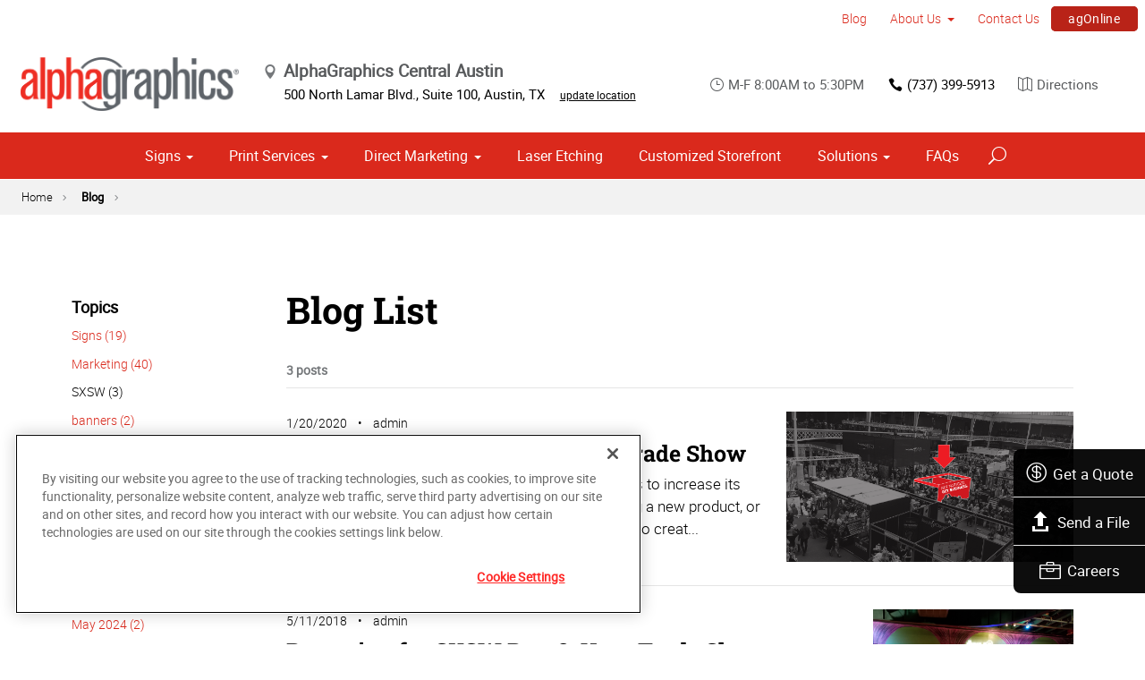

--- FILE ---
content_type: text/html; charset=utf-8
request_url: https://www.alphagraphics.com/us-texas-austin-us629/blog/sxsw
body_size: 15351
content:


<!DOCTYPE html>
<html id="htmlTag" xmlns="http://www.w3.org/1999/xhtml" lang="en-US">
<head id="Head1"><script src='https://ajax.googleapis.com/ajax/libs/jquery/3.6.0/jquery.min.js'></script>
    <!--Copyright Bridgeline Digital, Inc. An unpublished work created in 2009. All rights reserved. This software contains the confidential and trade secret information of Bridgeline Digital, Inc. ("Bridgeline").  Copying, distribution or disclosure without Bridgeline's express written permission is prohibited-->
    <title>Blog - SXSW | AlphaGraphics Central Austin</title>
<!-- OneTrust Cookies Consent Notice start for alphagraphics.com -->

<script src="https://cdn.cookielaw.org/scripttemplates/otSDKStub.js"  type="text/javascript" charset="UTF-8" data-domain-script="55eecc63-d843-4f46-8fb4-6eb5fef6bfdb" ></script>
<script type="text/javascript">
function OptanonWrapper() { }
</script>
<!-- OneTrust Cookies Consent Notice end for alphagraphics.com --><!-- Google Tag Manager -->

<script>(function(w,d,s,l,i){w[l]=w[l]||[];w[l].push({'gtm.start':

new Date().getTime(),event:'gtm.js'});var f=d.getElementsByTagName(s)[0],

j=d.createElement(s),dl=l!='dataLayer'?'&l='+l:'';j.async=true;j.src=

'https://www.googletagmanager.com/gtm.js?id='+i+dl;f.parentNode.insertBefore(j,f);

})(window,document,'script','dataLayer','GTM-KQPNQSG');</script>

<!-- End Google Tag Manager -->

<!-- Google tag (gtag.js) --> <script async src=https://www.googletagmanager.com/gtag/js?id=G-VSB25SLE25></script> <script> window.dataLayer = window.dataLayer || []; function gtag(){dataLayer.push(arguments);} gtag('js', new Date()); gtag('config', 'G-VSB25SLE25'); </script><meta name="description" content="Learn more about Blog List at alphagraphics.com/us-texas-austin-us629" />
<link media="ALL" rel="stylesheet" type="text/css" href="/Style%20Library/css/main.css?v=638938244080000000" />
<link media="ALL" rel="stylesheet" type="text/css" href="/Style%20Library/css/reviews.css?v=637606738270117179" />
<link href="https://www.alphagraphics.com/us-texas-austin-us629/blog/sxsw" rel="canonical" /><script type="text/javascript" src="/Script%20Library/front-end/frontEnd-min.js?v=638938244080000000"></script>
<script type="text/javascript" src="/Script%20Library/front-end/jquery-ui-1.9.2.custom.min.js?v=638126177949655419"></script>
<script type="text/javascript" src="/Script%20Library/Google%20Tag/us629-phone-conversion.js?v=638790447763385931"></script>
<script type="text/javascript">
//<![CDATA[
var publicSiteUrl='https://www.alphagraphics.com/us-texas-austin-us629/';
var editorContext='SiteEditor';
var basePageType='basepage';
var pageState='View';
var jSpinnerUrl='/iapps_images/spinner.gif';
var jRotatingCube='/iapps_images/loading-spinner.gif';
var jWebApiRoutePath='api';
var PageId='63b5be0e-77c6-49fd-80a0-152b2e5946f6';
var WorkflowId='';
var ReferrerTypeId='8';
var ReferrerUrl='blog/blog-list';

var appInsights = window.appInsights || function (config) { function r(config) { t[config] = function () { var i = arguments; t.queue.push(function () { t[config].apply(t, i) }) } } var t = { config: config }, u = document, e = window, o = "script", s = u.createElement(o), i, f; for (s.src = config.url || "//az416426.vo.msecnd.net/scripts/a/ai.0.js", u.getElementsByTagName(o)[0].parentNode.appendChild(s), t.cookie = u.cookie, t.queue = [], i = ["Event", "Exception", "Metric", "PageView", "Trace"]; i.length;) r("track" + i.pop()); return r("setAuthenticatedUserContext"), r("clearAuthenticatedUserContext"), config.disableExceptionTracking || (i = "onerror", r("_" + i), f = e[i], e[i] = function (config, r, u, e, o) { var s = f && f(config, r, u, e, o); return s !== !0 && t["_" + i](config, r, u, e, o), s }), t }({ instrumentationKey: '4de4fd8a-ed84-453c-9263-5c2495fbd091' }); window.appInsights = appInsights; appInsights.trackPageView();
var siteId = '23c62d04-c42b-4f47-98c2-dded2db79b98';var swgif = '/Tracking/WebPageEventLogger.axd';
//]]>
</script>
<meta charset="utf-8">
<link rel="dns-prefetch" href="https://www.googletagmanager.com/">
<link rel="preconnect" href="https://cdn.cookielaw.org">
<link rel="preconnect" href="https://www.googletagmanager.com">
<link rel="preconnect" href="https://ajax.googleapis.com">
<link href="https://www.googletagmanager.com/gtag/js?id=G-TF3WH78TS6" rel="preload" as="script">

<!-- Google Tag Manager adjust--> 
<script>
if(typeof window.parent.adminSiteUrl == 'undefined' && typeof adminSiteUrl == 'undefined')
{
(function (w, d, s, l, i) { w[l] = w[l] || []; w[l].push({ 'gtm.start': new Date().getTime(), event: 'gtm.js' }); var f = d.getElementsByTagName(s)[0], j = d.createElement(s), dl = l != 'dataLayer' ? '&l=' + l : ''; j.setAttributeNode(d.createAttribute('data-ot-ignore')); j.async = true;j.src = 'https://www.googletagmanager.com/gtm.js?id=' + i + dl; f.parentNode.insertBefore(j, f); })(window, document, 'script', 'dataLayer', 'GTM-PXNPKDJ'); 
}
</script>
<!-- End Google Tag Manager adjust -->

<!--head end tracking code location -->
<!-- Google tag (gtag.js) -->
<script>
if(typeof window.parent.adminSiteUrl == 'undefined' && typeof adminSiteUrl == 'undefined')
{
	var url = "https://www.googletagmanager.com/gtag/js?id=G-TF3WH78TS6";
	$.getScript( url, function( data,textStatus,jqxhr){});
	window.dataLayer = window.dataLayer || [];
	function gtag(){dataLayer.push(arguments);}
	gtag('js', new Date());
	gtag('config', 'G-TF3WH78TS6', {'dimension1':siteId});
}
</script><!-- Global site tag (gtag.js) - Google Analytics -->
<script async src=https://www.googletagmanager.com/gtag/js?id=UA-208532901-1></script>
<script>
  window.dataLayer = window.dataLayer || [];
  function gtag(){dataLayer.push(arguments);}
  gtag('js', new Date());
 
  gtag('config', 'UA-208532901-1');
</script><!-- Google Tag Manager -->
<script>(function(w,d,s,l,i){w[l]=w[l]||[];w[l].push({'gtm.start':
new Date().getTime(),event:'gtm.js'});var f=d.getElementsByTagName(s)[0],
j=d.createElement(s),dl=l!='dataLayer'?'&l='+l:'';j.async=true;j.src=
'https://www.googletagmanager.com/gtm.js?id='+i+dl;f.parentNode.insertBefore(j,f);
})(window,document,'script','dataLayer','GTM-PN59S3H8');</script>
<!-- End Google Tag Manager --><meta name="viewport" content="width=device-width, initial-scale=1" /><meta name="apple-mobile-web-app-capable" content="yes" /><meta name="apple-mobile-web-app-status-bar-style" content="black" /><meta name="apple-mobile-web-app-title" content="Web Starter Kit" /><meta name="msapplication-TileImage" content="Image Library/template-images/touch/ms-touch-icon-144x144-precomposed.png" /><meta name="msapplication-TileColor" content="#3372DF" /><script type='application/ld+json'>{"@context":"http://www.schema.org","@type":"WebPage","Name":"Blog - SXSW | AlphaGraphics Central Austin","Description":"Learn more about Blog List at alphagraphics.com/us-texas-austin-us629"}</script>
<meta content="Blog - SXSW | AlphaGraphics Central Austin" name="og:title" property="og:title" />
<meta content="https://www.alphagraphics.com/us-texas-austin-us629/blog/sxsw" name="og:url" property="og:url" />
<meta content="https://www.alphagraphics.comhttps://d6wz8uj70mtdq.cloudfront.net/8039ce09-e7da-47e1-bcec-df96b5e411f4/image+library/content-images/features/ex4a.png" name="og:image" property="og:image" />
<meta content="Website" name="og:type" property="og:type" />
<meta content="summary_large_image" name="twitter:card" />
<meta content="@agNorthAustin" name="twitter:site" />
<meta content="Blog - SXSW | AlphaGraphics Central Austin" name="twitter:title" />
<meta content="https://www.alphagraphics.comhttps://d6wz8uj70mtdq.cloudfront.net/8039ce09-e7da-47e1-bcec-df96b5e411f4/image+library/content-images/features/ex4a.png" name="twitter:image" /></head>
<body id="bodyTag">
    <!-- Google Tag Manager (noscript) -->
<noscript><iframe src="https://www.googletagmanager.com/ns.html?id=GTM-PXNPKDJ"
height="0" width="0" style="display:none;visibility:hidden"></iframe></noscript>
<!-- End Google Tag Manager (noscript) --><!--  Clickcease.com tracking-->

      <script type='text/javascript'>var script = document.createElement('script');

      script.async = true; script.type = 'text/javascript';

      var target = 'https://www.clickcease.com/monitor/stat.js';

      script.src = target;var elem = document.head;elem.appendChild(script);

      </script>

      <noscript>

      <a href='https://www.clickcease.com' rel='nofollow'><img src='https://monitor.clickcease.com/stats/stats.aspx' alt='ClickCease'/></a>

      </noscript>

      <!--  Clickcease.com tracking--><!-- Google Tag Manager (noscript) -->

<noscript><iframe src=https://www.googletagmanager.com/ns.html?id=GTM-KQPNQSG

height="0" width="0" style="display:none;visibility:hidden"></iframe></noscript>

<!-- End Google Tag Manager (noscript) --><!-- Google Tag Manager (noscript) -->
<noscript><iframe src="https://www.googletagmanager.com/ns.html?id=GTM-PN59S3H8"
height="0" width="0" style="display:none;visibility:hidden"></iframe></noscript>
<!-- End Google Tag Manager (noscript) -->
    
    <form method="post" action="/us-texas-austin-us629/blog/sxsw" id="form1">
<div class="aspNetHidden">
<input type="hidden" name="__EVENTTARGET" id="__EVENTTARGET" value="" />
<input type="hidden" name="__EVENTARGUMENT" id="__EVENTARGUMENT" value="" />

</div>

<script type="text/javascript">
//<![CDATA[
var theForm = document.forms['form1'];
function __doPostBack(eventTarget, eventArgument) {
    if (!theForm.onsubmit || (theForm.onsubmit() != false)) {
        theForm.__EVENTTARGET.value = eventTarget;
        theForm.__EVENTARGUMENT.value = eventArgument;
        theForm.submit();
    }
}
//]]>
</script>


<script src="https://ajax.aspnetcdn.com/ajax/4.6/1/WebForms.js" type="text/javascript"></script>
<script type="text/javascript">
//<![CDATA[
window.WebForm_PostBackOptions||document.write('<script type="text/javascript" src="/WebResource.axd?d=oCKj8IvNuIk7gy1HJUatdrxc44YP4nQWME8Wxdd6DGPnke3qspDXbthnORZlPAcXN7_u1xDrkIusxuRK-nyT4HeVlao1&amp;t=638901392248157332"><\/script>');//]]>
</script>



<script type="text/javascript">
//<![CDATA[
var jTemplateType='0';var loadedFromVersion='False';var uiCulture = 'en-US';//]]>
</script>

<script src="https://ajax.aspnetcdn.com/ajax/4.6/1/MicrosoftAjax.js" type="text/javascript"></script>
<script type="text/javascript">
//<![CDATA[
(window.Sys && Sys._Application && Sys.Observer)||document.write('<script type="text/javascript" src="/ScriptResource.axd?d=C0-jv8mCc3YH01nQBjS-_7iqxAhQwr1PAupAXWe9c-BPPGUzsXZR04BVmo0GfZ6DYf-qRgRxNRrIK4XxIcCtMtvwYi2DvMZh8gSrkeCsXgxJzW1HtAy8NZq70TAxcfFSjb7b6N-fcCXIWvVYDR11RiosX1o1&t=5c0e0825"><\/script>');//]]>
</script>

<script src="https://ajax.aspnetcdn.com/ajax/4.6/1/MicrosoftAjaxWebForms.js" type="text/javascript"></script>
<script type="text/javascript">
//<![CDATA[
(window.Sys && Sys.WebForms)||document.write('<script type="text/javascript" src="/ScriptResource.axd?d=CkWDPtA3hXBHN7AqG5hE3AqHF3VpqsYHc2CORuy9yY-68UdbUfqEq988tjrPIpe-j_OLXO-j30fU7S3eQMTXmXucYiW4XyTEgu6YEG0ouvBlwMiFFZrNJMo6VfqMY2-D_9TN8uAlpOAtlcy_A1FeI5E3pNtBAkyeM0UpNdqXkUDtx89Z0&t=5c0e0825"><\/script>');//]]>
</script>

        <script type="text/javascript">
//<![CDATA[
Sys.WebForms.PageRequestManager._initialize('scriptManager', 'form1', [], [], [], 90, '');
//]]>
</script>

        
        
        

<div class="pageWrap">
    

    <a name="backToTop" class="backToTop-anchor"></a>

<header id="ctl01_Header_ctl00_headerTag" class="headerMain headerMain--center">
    <div class="headerMain-util">
        <div class="headerMain-utilInner">
            <div class="headerMain-utilZone01">
            </div>

            <div class="headerMain-utilZone02">
            </div>
            <div class="headerMain-utilZone03">
                

<nav class="navUtil">
    <ul class="CLHierarchicalNav"><li class="first selected"><a href="https://www.alphagraphics.com/us-texas-austin-us629/blog">Blog</a></li><li class="hasChildren"><a href="https://www.alphagraphics.com/us-texas-austin-us629/about-us">About Us</a><ul><li class="first"><a href="https://www.alphagraphics.com/us-texas-austin-us629/about-us/our-work">Our Work</a></li><li class="last"><a href="https://www.alphagraphics.com/us-texas-austin-us629/about-us/our-reviews">Our Reviews</a></li></ul></li><li><a href="https://www.alphagraphics.com/us-texas-austin-us629/contact-us">Contact Us</a></li><li class="last btn"><a href="http://www.us629.alphagraphics.com">agOnline</a></li></ul>
</nav>
            </div>
        </div>
    </div>

    <div class="headerMain-main">
        <div class="headerMain-mainInner">
            
            
            
<div class="headerMain-mainZone01">
    <div class="logoMain">
        <a href="https://www.alphagraphics.com/us-texas-austin-us629">
            <img src="/Image Library/content-images/CenterSitelogo.webp" alt="AlphaGraphics Central Austin"></a>
    </div>

    <ul itemscope itemtype="http://schema.org/LocalBusiness" class="locBlurb">
        <li itemprop="name" class="toggleLink">AlphaGraphics Central Austin <span class="icon-toggle" aria-hidden="true"></span></li>
        
        <li itemprop="address" itemscope itemtype="http://schema.org/PostalAddress" class="toggleLinkTarget is-hidden">
            <span itemprop="streetAddress">500 North Lamar Blvd.</span>,
            
            <span itemprop="streetAddress">Suite 100</span>,
            
        <span itemprop="addressLocality">Austin</span>,
        <span itemprop="addressRegion">TX</span>
            <a class="locBlurb-edit" href="/us/locations">update location</a>
            
        </li>
    </ul>

</div>
<!--/.headerMain-mainZone01-->
<div class="headerMain-mainZone02">
    <nav class="navCallout">
        <ul>
            <li><span><i class="icon-clock-alt" aria-hidden="true"></i>M-F 8:00AM to 5:30PM</span></li>
            
            <li><a href="tel:(512) 347-1900"><i class="icon-phone" aria-hidden="true"></i>(512) 347-1900</a></li>
            
            <li>
                <a target="_blank" href="https://maps.google.com/?saddr=Current+Location&daddr=500 North Lamar Blvd., Suite 100, Austin, TX, US, 78703">
                    <i class="icon-map-alt" aria-hidden="true"></i>Directions
                </a>

            </li>
        </ul>
    </nav>

</div>

            <div class="headerMain-mainZone03">
                <nav id="navMain" runat="server" class="navMain"><ul>
    <li class="hasChildren is-mega"><a href="https://www.alphagraphics.com/us-texas-austin-us629/signs">Signs</a><ul>
        <li class=""><a href="https://www.alphagraphics.com/us-texas-austin-us629/signs/building-signage">Building Signage</a><ul>
            <li class=""><a href="https://www.alphagraphics.com/us-texas-austin-us629/signs/building-signage/wall-window-graphics">Wall &amp; Window Graphics</a></li>
            <li class=""><a href="https://www.alphagraphics.com/us-texas-austin-us629/signs/building-signage/wayfinding-yard-site-signs">Wayfinding, Yard &amp; Site Signs</a></li>
            <li class=""><a href="https://www.alphagraphics.com/us-texas-austin-us629/signs/building-signage/cable-display-systems">Cable Display Systems</a></li>
            <li class=""><a href="https://www.alphagraphics.com/us-texas-austin-us629/signs/building-signage/banners-posters">Banners &amp; Posters</a></li>
            <li class=""><a href="https://www.alphagraphics.com/us-texas-austin-us629/signs/building-signage/large-format-printing">Large Format Printing</a></li>
            <li class=""><a href="https://www.alphagraphics.com/us-texas-austin-us629/signs/building-signage/sidewalk-signs">Sidewalk Signs</a></li>
            <li class=""><a href="https://www.alphagraphics.com/us-texas-austin-us629/signs/building-signage/vehicle-graphics">Vehicle Graphics</a></li>
            <li class=""><a href="https://www.alphagraphics.com/us-texas-austin-us629/signs/building-signage/flags-stands">Flags &amp; Stands</a></li>
          </ul>
        </li>
        <li class=""><a href="https://www.alphagraphics.com/us-texas-austin-us629/signs/exhibits-displays">Exhibits &amp; Displays</a><ul>
            <li class=""><a href="https://www.alphagraphics.com/us-texas-austin-us629/signs/exhibits-displays/trade-shows">Trade Shows</a></li>
            <li class=""><a href="https://www.alphagraphics.com/us-texas-austin-us629/signs/exhibits-displays/backdrops">Backdrops</a></li>
            <li class=""><a href="https://www.alphagraphics.com/us-texas-austin-us629/signs/exhibits-displays/backlit-graphics">Backlit Graphics</a></li>
            <li class=""><a href="https://www.alphagraphics.com/us-texas-austin-us629/signs/exhibits-displays/dry-erase-boards">Dry Erase Boards</a></li>
            <li class=""><a href="https://www.alphagraphics.com/us-texas-austin-us629/signs/exhibits-displays/banner-stands-ups-pop-ups">Banner Stands, Ups &amp; Pop-ups</a></li>
            <li class=""><a href="https://www.alphagraphics.com/us-texas-austin-us629/signs/exhibits-displays/table-throws">Table Throws</a></li>
          </ul>
        </li>
        <li class=""><a href="https://www.alphagraphics.com/us-texas-austin-us629/signs/point-of-purchase-promotional">Point of Purchase &amp; Displays</a><ul>
            <li class=""><a href="https://www.alphagraphics.com/us-texas-austin-us629/signs/point-of-purchase-promotional/booth-displays">Booth Displays</a></li>
            <li class=""><a href="https://www.alphagraphics.com/us-texas-austin-us629/signs/point-of-purchase-promotional/magnetic-graphics">Magnetic Graphics</a></li>
            <li class=""><a href="https://www.alphagraphics.com/us-texas-austin-us629/signs/point-of-purchase-promotional/retail-signs">Retail Signs</a></li>
            <li class=""><a href="https://www.alphagraphics.com/us-texas-austin-us629/signs/point-of-purchase-promotional/real-estate-signs">Real Estate Signs</a></li>
          </ul>
        </li>
        <li class=""><a href="https://www.alphagraphics.com/us-texas-austin-us629/signs/signs-by-type-material">Signs by Type &amp; Material</a><ul>
            <li class=""><a href="https://www.alphagraphics.com/us-texas-austin-us629/signs/signs-by-type-material/acrylic">Acrylic</a></li>
            <li class=""><a href="https://www.alphagraphics.com/us-texas-austin-us629/signs/signs-by-type-material/aluminum">Aluminum</a></li>
            <li class=""><a href="https://www.alphagraphics.com/us-texas-austin-us629/signs/signs-by-type-material/banner-mesh">Banner &amp; Mesh</a></li>
            <li class=""><a href="https://www.alphagraphics.com/us-texas-austin-us629/signs/signs-by-type-material/coroplast">Coroplast</a></li>
            <li class=""><a href="https://www.alphagraphics.com/us-texas-austin-us629/signs/signs-by-type-material/dimensional-displays">Dimensional Displays</a></li>
            <li class=""><a href="https://www.alphagraphics.com/us-texas-austin-us629/signs/signs-by-type-material/vinyl">Vinyl</a></li>
          </ul>
        </li>
        <li class=""><a href="https://www.alphagraphics.com/us-texas-austin-us629/signs/wayfinding-directories">Wayfinding &amp; Directories</a><ul>
            <li class=""><a href="https://www.alphagraphics.com/us-texas-austin-us629/signs/wayfinding-directories/ada">ADA</a></li>
            <li class=""><a href="https://www.alphagraphics.com/us-texas-austin-us629/signs/wayfinding-directories/menu-boards">Menu Boards</a></li>
            <li class=""><a href="https://www.alphagraphics.com/us-texas-austin-us629/signs/wayfinding-directories/pole-panel-signs">Pole &amp; Panel Signs</a></li>
            <li class=""><a href="https://www.alphagraphics.com/us-texas-austin-us629/signs/wayfinding-directories/regulatory">Regulatory</a></li>
          </ul>
        </li>
        <li class=""><a href="https://www.alphagraphics.com/us-texas-austin-us629/signs/window-wall-floor">Window, Wall &amp; Floor</a><ul>
            <li class=""><a href="https://www.alphagraphics.com/us-texas-austin-us629/signs/window-wall-floor/floor-decals">Floor Decals</a></li>
            <li class=""><a href="https://www.alphagraphics.com/us-texas-austin-us629/signs/window-wall-floor/framed-fine-art-prints">Framed &amp; Fine Art Prints</a></li>
            <li class=""><a href="https://www.alphagraphics.com/us-texas-austin-us629/signs/window-wall-floor/frosted-imaged-glass">Frosted &amp; Imaged Glass</a></li>
            <li class=""><a href="https://www.alphagraphics.com/us-texas-austin-us629/signs/window-wall-floor/indoor-banner">Indoor Banner</a></li>
            <li class=""><a href="https://www.alphagraphics.com/us-texas-austin-us629/signs/window-wall-floor/interior-dimensional-graphics">Interior Dimensional Graphics</a></li>
          </ul>
        </li>
      </ul>
    </li>
    <li class="hasChildren is-mega is-columns four"><a href="https://www.alphagraphics.com/us-texas-austin-us629/print-services">Print Services</a><ul>
        <li class=""><a href="https://www.alphagraphics.com/us-texas-austin-us629/print-services/blueprints-site-plans">Blueprints &amp; Site Plans</a></li>
        <li class=""><a href="https://www.alphagraphics.com/us-texas-austin-us629/print-services/book-printing-binding">Book Printing &amp; Binding</a></li>
        <li class=""><a href="https://www.alphagraphics.com/us-texas-austin-us629/print-services/brochures-booklets">Brochures &amp; Booklets</a></li>
        <li class=""><a href="https://www.alphagraphics.com/us-texas-austin-us629/print-services/business-cards">Business Cards</a></li>
        <li class=""><a href="https://www.alphagraphics.com/us-texas-austin-us629/print-services/calendars">Calendars</a></li>
        <li class=""><a href="https://www.alphagraphics.com/us-texas-austin-us629/print-services/cards-invitations">Cards &amp; Invitations</a></li>
        <li class=""><a href="https://www.alphagraphics.com/us-texas-austin-us629/print-services/copy-services">Copy Services</a></li>
        <li class=""><a href="https://www.alphagraphics.com/us-texas-austin-us629/print-services/custom-stationery-letterheads-envelopes">Custom Stationery, Letterheads &amp; Envelopes</a></li>
        <li class=""><a href="https://www.alphagraphics.com/us-texas-austin-us629/print-services/flyers-newsletters">Flyers &amp; Newsletters</a></li>
        <li class=""><a href="https://www.alphagraphics.com/us-texas-austin-us629/print-services/forms">Forms</a></li>
        <li class=""><a href="https://www.alphagraphics.com/us-texas-austin-us629/print-services/labels-stickers-decals">Labels, Stickers &amp; Decals</a></li>
        <li class=""><a href="https://www.alphagraphics.com/us-texas-austin-us629/print-services/manuals-catalogs">Manuals &amp; Catalogs</a></li>
        <li class=""><a href="https://www.alphagraphics.com/us-texas-austin-us629/print-services/photo-prints-books">Photo Prints &amp; Books</a><ul>
            <li class=""><a href="https://www.alphagraphics.com/us-texas-austin-us629/print-services/photo-prints-books/photo-books">Photo Books</a></li>
          </ul>
        </li>
        <li class=""><a href="https://www.alphagraphics.com/us-texas-austin-us629/print-services/postcards">Postcards</a></li>
        <li class=""><a href="https://www.alphagraphics.com/us-texas-austin-us629/print-services/presentation-folders">Presentation Folders</a></li>
        <li class=""><a href="https://www.alphagraphics.com/us-texas-austin-us629/print-services/reports">Reports</a></li>
        <li class=""><a href="https://www.alphagraphics.com/us-texas-austin-us629/print-services/promotional-products">Promotional Products</a></li>
      </ul>
    </li>
    <li class="hasChildren is-mega"><a href="https://www.alphagraphics.com/us-texas-austin-us629/direct-marketing">Direct Marketing</a><ul>
        <li class=""><a href="https://www.alphagraphics.com/us-texas-austin-us629/direct-marketing/creative-services">Creative Services</a><ul>
            <li class=""><a href="https://www.alphagraphics.com/us-texas-austin-us629/direct-marketing/creative-services/graphic-logo-design">Graphic &amp; Logo Design</a></li>
          </ul>
        </li>
        <li class=""><a href="https://www.alphagraphics.com/us-texas-austin-us629/direct-marketing/direct-marketing-mail-services">Direct Marketing &amp; Mail Services</a><ul>
            <li class=""><a href="https://www.alphagraphics.com/us-texas-austin-us629/direct-marketing/direct-marketing-mail-services/direct-mail">Direct Mail</a></li>
            <li class=""><a href="https://www.alphagraphics.com/us-texas-austin-us629/direct-marketing/direct-marketing-mail-services/every-door-direct-mail-eddm">Every-Door Direct Mail (EDDM)</a></li>
            <li class=""><a href="https://www.alphagraphics.com/us-texas-austin-us629/direct-marketing/direct-marketing-mail-services/mailing-fulfillment-services">Mailing &amp; Fulfillment Services</a></li>
            <li class=""><a href="https://www.alphagraphics.com/us-texas-austin-us629/direct-marketing/direct-marketing-mail-services/variable-data-mapping">Variable Data &amp; Mapping</a></li>
          </ul>
        </li>
      </ul>
    </li>
    <li class=""><a href="https://www.alphagraphics.com/us-texas-austin-us629/laser-etching">Laser Etching</a></li>
    <li class=""><a href="https://www.alphagraphics.com/us-texas-austin-us629/customized-storefront">Customized Storefront</a></li>
    <li class="hasChildren is-mega"><a href="https://www.alphagraphics.com/us-texas-austin-us629/solutions">Solutions</a><ul>
        <li class=""><a href="https://www.alphagraphics.com/us-texas-austin-us629/solutions/trending">Trending</a><ul>
            <li class=""><a href="https://www.alphagraphics.com/us-texas-austin-us629/solutions/trending/agbox">agBox</a></li>
          </ul>
        </li>
        <li class=""><a href="https://www.alphagraphics.com/us-texas-austin-us629/solutions/business-industry-solutions">Business &amp; Industry Solutions</a><ul>
            <li class=""><a href="https://www.alphagraphics.com/us-texas-austin-us629/solutions/business-industry-solutions/associations">Associations</a></li>
            <li class=""><a href="https://www.alphagraphics.com/us-texas-austin-us629/solutions/business-industry-solutions/business-corporate">Business &amp; Corporate</a></li>
            <li class=""><a href="https://www.alphagraphics.com/us-texas-austin-us629/solutions/business-industry-solutions/construction">Construction</a></li>
            <li class=""><a href="https://www.alphagraphics.com/us-texas-austin-us629/solutions/business-industry-solutions/education-training">Education &amp; Training</a></li>
            <li class=""><a href="https://www.alphagraphics.com/us-texas-austin-us629/solutions/business-industry-solutions/healthcare">Healthcare</a></li>
            <li class=""><a href="https://www.alphagraphics.com/us-texas-austin-us629/solutions/business-industry-solutions/financial">Financial</a></li>
            <li class=""><a href="https://www.alphagraphics.com/us-texas-austin-us629/solutions/business-industry-solutions/legal">Legal</a></li>
            <li class=""><a href="https://www.alphagraphics.com/us-texas-austin-us629/solutions/business-industry-solutions/manufacturing">Manufacturing</a></li>
            <li class=""><a href="https://www.alphagraphics.com/us-texas-austin-us629/solutions/business-industry-solutions/real-estate">Real Estate</a></li>
            <li class=""><a href="https://www.alphagraphics.com/us-texas-austin-us629/solutions/business-industry-solutions/retail-consumer-goods">Retail &amp; Consumer Goods</a></li>
            <li class=""><a href="https://www.alphagraphics.com/us-texas-austin-us629/solutions/business-industry-solutions/restaurant-hospitality">Restaurant &amp; Hospitality</a></li>
            <li class=""><a href="https://www.alphagraphics.com/us-texas-austin-us629/solutions/business-industry-solutions/political-campaign-print-marketing-solutions">Political Campaign Print Marketing Solutions</a></li>
          </ul>
        </li>
        <li class=""><a href="https://www.alphagraphics.com/us-texas-austin-us629/solutions/trade-shows-events">Trade Shows &amp; Events</a><ul>
            <li class=""><a href="https://www.alphagraphics.com/us-texas-austin-us629/solutions/trade-shows-events/conventions">Conventions</a></li>
            <li class=""><a href="https://www.alphagraphics.com/us-texas-austin-us629/solutions/trade-shows-events/events">Events</a></li>
            <li class=""><a href="https://www.alphagraphics.com/us-texas-austin-us629/solutions/trade-shows-events/exhibits"> Exhibits</a></li>
            <li class=""><a href="https://www.alphagraphics.com/us-texas-austin-us629/solutions/trade-shows-events/courtroom-exhibits">Courtroom Exhibits</a></li>
          </ul>
        </li>
        <li class=""><a href="https://www.alphagraphics.com/us-texas-austin-us629/solutions/bundles">Bundles</a><ul>
            <li class=""><a href="https://www.alphagraphics.com/us-texas-austin-us629/solutions/bundles/trade-shows">Trade Shows</a></li>
            <li class=""><a href="https://www.alphagraphics.com/us-texas-austin-us629/solutions/bundles/grand-openings">Grand Openings</a></li>
            <li class=""><a href="https://www.alphagraphics.com/us-texas-austin-us629/solutions/bundles/education">Education</a></li>
            <li class=""><a href="https://www.alphagraphics.com/us-texas-austin-us629/solutions/bundles/business-essentials">Business Essentials</a></li>
          </ul>
        </li>
      </ul>
    </li>
    <li class=""><a href="https://www.alphagraphics.com/us-texas-austin-us629/faqs">FAQs</a></li>
  </ul></nav>


                

<div data-mfp-focus="#searchMain" data-mfp-src="#search-popup" class="searchToggle openPopup"></div>

<div class="popup mfp-hide popup--search" id="search-popup">
    <div class="searchBox searchBox--main">
        <input id="searchMain" type="text" placeholder="Search" name="" class="searchBox-textField" aria-label="Search" />
        <a class="searchBox-submit" id="searchBox-submit" href="javascript:void(0)" aria-label="Search Submit"></a>
    </div>
</div>

<script>
    $(document).ready(function () {
        $('#searchMain').keydown(function (event) {
            if (event.keyCode == 13) {
                event.preventDefault();
                submitSiteSearch($('#searchMain').val());
            }
        });

        $('#searchBox-submit').click(function () {
            submitSiteSearch($('#searchMain').val());
        });

    });
    function submitSiteSearch(searchVal) {
        if (searchVal)
            document.location = 'https://www.alphagraphics.com/us-texas-austin-us629/search?q=' + encodeURIComponent(searchVal);
    }
</script>


                

<div class="mobileDrawerToggle drawerToggle" data-for="globals-mobile" data-mobile="true"></div>

                <nav id="toolBar" class="toolBar"><ul>
    <li><a href="https://www.alphagraphics.com/us-texas-austin-us629/get-a-quote"><i class="icon-currency icon--empty" aria-hidden="true"></i>Get a Quote</a></li>
    <li><a href="https://www.alphagraphics.com/us-texas-austin-us629/send-a-file"><i class="icon-upload icon--empty" aria-hidden="true"></i>Send a File</a></li>
    <li><a href="https://alphagraphics-careers.careerplug.com/jobs"><i class="icon-toolbox-alt icon--empty" aria-hidden="true"></i>Careers</a></li>
  </ul></nav>
            </div>
        </div>
    </div>
</header>


    <main>
        

<div class="pageMeta">
    <div class="pageMeta-inner">
        <nav role="navigation" class="navSecondary">
            <div id="ctl01_ctlBreadcrumbNav_Breadcrumb" class="Breadcrumb">
	<ul class="navSecondary-breadcrumb">
  <li><a href="https://www.alphagraphics.com/us-texas-austin-us629/home">Home</a></li>
  <li class="active"><a href="https://www.alphagraphics.com/us-texas-austin-us629/blog">Blog</a></li>
</ul>
</div>
        </nav>
    </div>
</div>

        <div class="section">
            <div class="contained">    
                <div class="row">
					<div class="column med-7 lg-5">
                        <div class="filters">
							<div id="ctl01_fwBlogCategories">
	<?xml version="1.0" encoding="utf-16"?><h3 class="filters-subHeading">Topics</h3><ul class="filters-list truncateList"><li><a href="https://www.alphagraphics.com/us-texas-austin-us629/blog/signs">Signs (19)
                </a></li><li><a href="https://www.alphagraphics.com/us-texas-austin-us629/blog/marketing">Marketing (40)
                </a></li><li>SXSW (3)
              </li><li><a href="https://www.alphagraphics.com/us-texas-austin-us629/blog/banners">banners (2)
                </a></li><li><a href="https://www.alphagraphics.com/us-texas-austin-us629/blog/print">print (3)
                </a></li><li><a href="https://www.alphagraphics.com/us-texas-austin-us629/blog/signage">signage (2)
                </a></li><li><a href="https://www.alphagraphics.com/us-texas-austin-us629/blog/printing">printing (5)
                </a></li><li><a href="https://www.alphagraphics.com/us-texas-austin-us629/blog/promotional-items">promotional items (1)
                </a></li><li><a href="https://www.alphagraphics.com/us-texas-austin-us629/blog/holiday-cards">Holiday cards (1)
                </a></li><li><a href="https://www.alphagraphics.com/us-texas-austin-us629/blog/cutting">Cutting (1)
                </a></li><li><a href="https://www.alphagraphics.com/us-texas-austin-us629/blog/zund">Zund (1)
                </a></li><li><a href="https://www.alphagraphics.com/us-texas-austin-us629/blog/design">design (3)
                </a></li><li><a href="https://www.alphagraphics.com/us-texas-austin-us629/blog/hire-a-professional">hire a professional (1)
                </a></li><li><a href="https://www.alphagraphics.com/us-texas-austin-us629/blog/proofread">proofread (1)
                </a></li><li><a href="https://www.alphagraphics.com/us-texas-austin-us629/blog/typos">typos (1)
                </a></li><li><a href="https://www.alphagraphics.com/us-texas-austin-us629/blog/banner-stands">banner stands (1)
                </a></li><li><a href="https://www.alphagraphics.com/us-texas-austin-us629/blog/event-signage">event signage (1)
                </a></li><li><a href="https://www.alphagraphics.com/us-texas-austin-us629/blog/events">events (2)
                </a></li><li><a href="https://www.alphagraphics.com/us-texas-austin-us629/blog/branding">branding (4)
                </a></li><li><a href="https://www.alphagraphics.com/us-texas-austin-us629/blog/online">online (1)
                </a></li><li><a href="https://www.alphagraphics.com/us-texas-austin-us629/blog/online-ordering">online ordering (1)
                </a></li><li><a href="https://www.alphagraphics.com/us-texas-austin-us629/blog/portal">portal (1)
                </a></li><li><a href="https://www.alphagraphics.com/us-texas-austin-us629/blog/print-services">print services (2)
                </a></li><li><a href="https://www.alphagraphics.com/us-texas-austin-us629/blog/shopping">shopping (1)
                </a></li><li><a href="https://www.alphagraphics.com/us-texas-austin-us629/blog/color">color (1)
                </a></li><li><a href="https://www.alphagraphics.com/us-texas-austin-us629/blog/banner">banner (1)
                </a></li><li><a href="https://www.alphagraphics.com/us-texas-austin-us629/blog/booth">booth (1)
                </a></li><li><a href="https://www.alphagraphics.com/us-texas-austin-us629/blog/table">table (1)
                </a></li><li><a href="https://www.alphagraphics.com/us-texas-austin-us629/blog/trade-show">trade show (1)
                </a></li><li><a href="https://www.alphagraphics.com/us-texas-austin-us629/blog/covid-19">COVID-19 (1)
                </a></li><li><a href="https://www.alphagraphics.com/us-texas-austin-us629/blog/open">open (1)
                </a></li><li><a href="https://www.alphagraphics.com/us-texas-austin-us629/blog/recession">recession (2)
                </a></li><li><a href="https://www.alphagraphics.com/us-texas-austin-us629/blog/restaurants">restaurants (1)
                </a></li><li><a href="https://www.alphagraphics.com/us-texas-austin-us629/blog/support">support (1)
                </a></li><li><a href="https://www.alphagraphics.com/us-texas-austin-us629/blog/2020">2020 (2)
                </a></li><li><a href="https://www.alphagraphics.com/us-texas-austin-us629/blog/business">business (2)
                </a></li><li><a href="https://www.alphagraphics.com/us-texas-austin-us629/blog/covid">COVID (2)
                </a></li><li><a href="https://www.alphagraphics.com/us-texas-austin-us629/blog/leadership">leadership (2)
                </a></li><li><a href="https://www.alphagraphics.com/us-texas-austin-us629/blog/san-antonio">San Antonio (1)
                </a></li><li><a href="https://www.alphagraphics.com/us-texas-austin-us629/blog/featured">featured (3)
                </a></li><li><a href="https://www.alphagraphics.com/us-texas-austin-us629/blog/small-business">small business (2)
                </a></li><li><a href="https://www.alphagraphics.com/us-texas-austin-us629/blog/digital-printing">Digital Printing (1)
                </a></li><li><a href="https://www.alphagraphics.com/us-texas-austin-us629/blog/direct-mail">Direct Mail (1)
                </a></li><li><a href="https://www.alphagraphics.com/us-texas-austin-us629/blog/social-media">social media (1)
                </a></li><li><a href="https://www.alphagraphics.com/us-texas-austin-us629/blog/austin">Austin (1)
                </a></li><li><a href="https://www.alphagraphics.com/us-texas-austin-us629/blog/campaign">campaign (1)
                </a></li><li><a href="https://www.alphagraphics.com/us-texas-austin-us629/blog/carle">Carle (1)
                </a></li><li><a href="https://www.alphagraphics.com/us-texas-austin-us629/blog/holiday">holiday (1)
                </a></li><li><a href="https://www.alphagraphics.com/us-texas-austin-us629/blog/multi-touch">multi-touch (1)
                </a></li><li><a href="https://www.alphagraphics.com/us-texas-austin-us629/blog/people">people (1)
                </a></li><li><a href="https://www.alphagraphics.com/us-texas-austin-us629/blog/personal">personal (1)
                </a></li><li><a href="https://www.alphagraphics.com/us-texas-austin-us629/blog/season">season (1)
                </a></li><li><a href="https://www.alphagraphics.com/us-texas-austin-us629/blog/tactics">tactics (1)
                </a></li><li><a href="https://www.alphagraphics.com/us-texas-austin-us629/blog/advertising">advertising (2)
                </a></li><li><a href="https://www.alphagraphics.com/us-texas-austin-us629/blog/promotions">promotions (1)
                </a></li><li><a href="https://www.alphagraphics.com/us-texas-austin-us629/blog/products">Products (1)
                </a></li><li><a href="https://www.alphagraphics.com/us-texas-austin-us629/blog/safety">Safety (1)
                </a></li><li><a href="https://www.alphagraphics.com/us-texas-austin-us629/blog/socialdistance">SocialDistance (1)
                </a></li></ul>
</div>
							

<h3 class="filters-subHeading">Archive</h3>

        <ul class="filters-list truncateList">
    
        <li>
            <a id="ctl01_wseppArchivesList_rptArchiveList_ctl01_hlPost" href="/us-texas-austin-us629/blog/blog-list/2024/07">July 2024 (1)</a>
        </li>
    
        <li>
            <a id="ctl01_wseppArchivesList_rptArchiveList_ctl02_hlPost" href="/us-texas-austin-us629/blog/blog-list/2024/06">June 2024 (1)</a>
        </li>
    
        <li>
            <a id="ctl01_wseppArchivesList_rptArchiveList_ctl03_hlPost" href="/us-texas-austin-us629/blog/blog-list/2024/05">May 2024 (2)</a>
        </li>
    
        <li>
            <a id="ctl01_wseppArchivesList_rptArchiveList_ctl04_hlPost" href="/us-texas-austin-us629/blog/blog-list/2024/04">April 2024 (2)</a>
        </li>
    
        <li>
            <a id="ctl01_wseppArchivesList_rptArchiveList_ctl05_hlPost" href="/us-texas-austin-us629/blog/blog-list/2024/03">March 2024 (2)</a>
        </li>
    
        <li>
            <a id="ctl01_wseppArchivesList_rptArchiveList_ctl06_hlPost" href="/us-texas-austin-us629/blog/blog-list/2024/02">February 2024 (2)</a>
        </li>
    
        <li>
            <a id="ctl01_wseppArchivesList_rptArchiveList_ctl07_hlPost" href="/us-texas-austin-us629/blog/blog-list/2024/01">January 2024 (2)</a>
        </li>
    
        <li>
            <a id="ctl01_wseppArchivesList_rptArchiveList_ctl08_hlPost" href="/us-texas-austin-us629/blog/blog-list/2023/12">December 2023 (1)</a>
        </li>
    
        <li>
            <a id="ctl01_wseppArchivesList_rptArchiveList_ctl09_hlPost" href="/us-texas-austin-us629/blog/blog-list/2023/11">November 2023 (1)</a>
        </li>
    
        <li>
            <a id="ctl01_wseppArchivesList_rptArchiveList_ctl10_hlPost" href="/us-texas-austin-us629/blog/blog-list/2023/10">October 2023 (1)</a>
        </li>
    
        <li>
            <a id="ctl01_wseppArchivesList_rptArchiveList_ctl11_hlPost" href="/us-texas-austin-us629/blog/blog-list/2023/09">September 2023 (1)</a>
        </li>
    
        <li>
            <a id="ctl01_wseppArchivesList_rptArchiveList_ctl12_hlPost" href="/us-texas-austin-us629/blog/blog-list/2023/08">August 2023 (2)</a>
        </li>
    
        <li>
            <a id="ctl01_wseppArchivesList_rptArchiveList_ctl13_hlPost" href="/us-texas-austin-us629/blog/blog-list/2023/07">July 2023 (2)</a>
        </li>
    
        <li>
            <a id="ctl01_wseppArchivesList_rptArchiveList_ctl14_hlPost" href="/us-texas-austin-us629/blog/blog-list/2023/06">June 2023 (2)</a>
        </li>
    
        <li>
            <a id="ctl01_wseppArchivesList_rptArchiveList_ctl15_hlPost" href="/us-texas-austin-us629/blog/blog-list/2023/05">May 2023 (2)</a>
        </li>
    
        <li>
            <a id="ctl01_wseppArchivesList_rptArchiveList_ctl16_hlPost" href="/us-texas-austin-us629/blog/blog-list/2023/04">April 2023 (2)</a>
        </li>
    
        <li>
            <a id="ctl01_wseppArchivesList_rptArchiveList_ctl17_hlPost" href="/us-texas-austin-us629/blog/blog-list/2021/02">February 2021 (1)</a>
        </li>
    
        <li>
            <a id="ctl01_wseppArchivesList_rptArchiveList_ctl18_hlPost" href="/us-texas-austin-us629/blog/blog-list/2021/01">January 2021 (1)</a>
        </li>
    
        <li>
            <a id="ctl01_wseppArchivesList_rptArchiveList_ctl19_hlPost" href="/us-texas-austin-us629/blog/blog-list/2020/12">December 2020 (1)</a>
        </li>
    
        <li>
            <a id="ctl01_wseppArchivesList_rptArchiveList_ctl20_hlPost" href="/us-texas-austin-us629/blog/blog-list/2020/11">November 2020 (1)</a>
        </li>
    
        <li>
            <a id="ctl01_wseppArchivesList_rptArchiveList_ctl21_hlPost" href="/us-texas-austin-us629/blog/blog-list/2020/10">October 2020 (1)</a>
        </li>
    
        <li>
            <a id="ctl01_wseppArchivesList_rptArchiveList_ctl22_hlPost" href="/us-texas-austin-us629/blog/blog-list/2020/09">September 2020 (1)</a>
        </li>
    
        <li>
            <a id="ctl01_wseppArchivesList_rptArchiveList_ctl23_hlPost" href="/us-texas-austin-us629/blog/blog-list/2020/08">August 2020 (1)</a>
        </li>
    
        <li>
            <a id="ctl01_wseppArchivesList_rptArchiveList_ctl24_hlPost" href="/us-texas-austin-us629/blog/blog-list/2020/07">July 2020 (1)</a>
        </li>
    
        <li>
            <a id="ctl01_wseppArchivesList_rptArchiveList_ctl25_hlPost" href="/us-texas-austin-us629/blog/blog-list/2020/05">May 2020 (1)</a>
        </li>
    
        <li>
            <a id="ctl01_wseppArchivesList_rptArchiveList_ctl26_hlPost" href="/us-texas-austin-us629/blog/blog-list/2020/04">April 2020 (2)</a>
        </li>
    
        <li>
            <a id="ctl01_wseppArchivesList_rptArchiveList_ctl27_hlPost" href="/us-texas-austin-us629/blog/blog-list/2020/03">March 2020 (1)</a>
        </li>
    
        <li>
            <a id="ctl01_wseppArchivesList_rptArchiveList_ctl28_hlPost" href="/us-texas-austin-us629/blog/blog-list/2020/01">January 2020 (1)</a>
        </li>
    
        <li>
            <a id="ctl01_wseppArchivesList_rptArchiveList_ctl29_hlPost" href="/us-texas-austin-us629/blog/blog-list/2019/12">December 2019 (18)</a>
        </li>
    
        <li>
            <a id="ctl01_wseppArchivesList_rptArchiveList_ctl30_hlPost" href="/us-texas-austin-us629/blog/blog-list/2019/11">November 2019 (1)</a>
        </li>
    
        <li>
            <a id="ctl01_wseppArchivesList_rptArchiveList_ctl31_hlPost" href="/us-texas-austin-us629/blog/blog-list/2019/10">October 2019 (1)</a>
        </li>
    
        <li>
            <a id="ctl01_wseppArchivesList_rptArchiveList_ctl32_hlPost" href="/us-texas-austin-us629/blog/blog-list/2019/08">August 2019 (1)</a>
        </li>
    
        <li>
            <a id="ctl01_wseppArchivesList_rptArchiveList_ctl33_hlPost" href="/us-texas-austin-us629/blog/blog-list/2019/07">July 2019 (1)</a>
        </li>
    
        <li>
            <a id="ctl01_wseppArchivesList_rptArchiveList_ctl34_hlPost" href="/us-texas-austin-us629/blog/blog-list/2019/04">April 2019 (2)</a>
        </li>
    
        <li>
            <a id="ctl01_wseppArchivesList_rptArchiveList_ctl35_hlPost" href="/us-texas-austin-us629/blog/blog-list/2019/02">February 2019 (1)</a>
        </li>
    
        <li>
            <a id="ctl01_wseppArchivesList_rptArchiveList_ctl36_hlPost" href="/us-texas-austin-us629/blog/blog-list/2018/10">October 2018 (1)</a>
        </li>
    
        <li>
            <a id="ctl01_wseppArchivesList_rptArchiveList_ctl37_hlPost" href="/us-texas-austin-us629/blog/blog-list/2018/09">September 2018 (2)</a>
        </li>
    
        <li>
            <a id="ctl01_wseppArchivesList_rptArchiveList_ctl38_hlPost" href="/us-texas-austin-us629/blog/blog-list/2018/08">August 2018 (1)</a>
        </li>
    
        <li>
            <a id="ctl01_wseppArchivesList_rptArchiveList_ctl39_hlPost" href="/us-texas-austin-us629/blog/blog-list/2018/07">July 2018 (1)</a>
        </li>
    
        <li>
            <a id="ctl01_wseppArchivesList_rptArchiveList_ctl40_hlPost" href="/us-texas-austin-us629/blog/blog-list/2018/06">June 2018 (3)</a>
        </li>
    
        <li>
            <a id="ctl01_wseppArchivesList_rptArchiveList_ctl41_hlPost" href="/us-texas-austin-us629/blog/blog-list/2018/05">May 2018 (3)</a>
        </li>
    
        <li>
            <a id="ctl01_wseppArchivesList_rptArchiveList_ctl42_hlPost" href="/us-texas-austin-us629/blog/blog-list/2018/04">April 2018 (1)</a>
        </li>
    
        </ul>
    
                            
                        </div>
					</div>
                    <div class="column med-17 lg-19">
						<h1 id="ctl01_cltitle" class="PageTitle">
	Blog List
</h1>
                        
						
                        <div id="ctl01_fwBlogListing">
	<div class="resultsTools">
  <div class="resultsTools-results"><span class="resultsTools-count">3 posts
        </span><a class="resultsTools-mobileFilterDrawerToggle drawerToggle" data-for="filters-mobile" href="javascript:void(0)">Filter</a></div>
  <div class="resultsTools-options">
    <div class="pagination">
      <div class="pageNumbers">
      </div>
    </div>
  </div>
</div>
<div class="blogList">
  <div class="blogItem"><figure class="blogItem-figure"><a href="https://www.alphagraphics.com/us-texas-austin-us629/blog/blog-list/2020/01/how-to-stand-out-at-your-next-trade-show"><img src="https://d6wz8uj70mtdq.cloudfront.net/23c62d04-c42b-4f47-98c2-dded2db79b98/image+library/blogs/austin-texas-us629/wp-content/uploads/sites/173/2019/12/stand-out-trade-show.png" alt="" loading="lazy"></a></figure><div class="blogItem-body">
      <ul class="infoList blogItem-infoList">
        <li>1/20/2020</li>
        <li>admin</li>
      </ul>
      <h2 class="blogItem-heading"><a href="https://www.alphagraphics.com/us-texas-austin-us629/blog/blog-list/2020/01/how-to-stand-out-at-your-next-trade-show">How to Stand Out at Your Next Trade Show</a></h2>
      <p class="blogItem-blurb">Trade shows are a critical venue for your business to increase its visibility. Whether you’re new to the scene, pitching a new product, or simply keeping up with industry trends, it’s crucial to creat...</p>
    </div>
  </div>
  <div class="blogItem"><figure class="blogItem-figure"><a href="https://www.alphagraphics.com/us-texas-austin-us629/blog/blog-list/2018/05/preparing-for-sxsw-part-2-your-trade-show-checklist"><img src="https://d6wz8uj70mtdq.cloudfront.net/23c62d04-c42b-4f47-98c2-dded2db79b98/image+library/blogs/austin-texas-us629/wp-content/uploads/sites/173/2018/05/07_the_syndicate.jpg" alt="" loading="lazy"></a></figure><div class="blogItem-body">
      <ul class="infoList blogItem-infoList">
        <li>5/11/2018</li>
        <li>admin</li>
      </ul>
      <h2 class="blogItem-heading"><a href="https://www.alphagraphics.com/us-texas-austin-us629/blog/blog-list/2018/05/preparing-for-sxsw-part-2-your-trade-show-checklist">Preparing for SXSW Part 2: Your Trade Show Checklist</a></h2>
      <p class="blogItem-blurb">We’re getting really close to South by Southwest, that cavalcade of screenings, concerts, panels, expos and trade shows. Have you got everything you need in terms of print collateral and signage? Whil...</p>
    </div>
  </div>
  <div class="blogItem"><figure class="blogItem-figure"><a href="https://www.alphagraphics.com/us-texas-austin-us629/blog/blog-list/2018/04/preparing-for-sxsw-part-1-window-graphics"><img src="https://d6wz8uj70mtdq.cloudfront.net/23c62d04-c42b-4f47-98c2-dded2db79b98/image+library/blogs/austin-texas-us629/wp-content/uploads/sites/173/2018/04/window-graphics-rejuv.jpg" alt="" loading="lazy"></a></figure><div class="blogItem-body">
      <ul class="infoList blogItem-infoList">
        <li>4/2/2018</li>
        <li>admin</li>
      </ul>
      <h2 class="blogItem-heading"><a href="https://www.alphagraphics.com/us-texas-austin-us629/blog/blog-list/2018/04/preparing-for-sxsw-part-1-window-graphics">Preparing for SXSW, Part 1: Window Graphics</a></h2>
      <p class="blogItem-blurb">Are you ready for South by Southwest 2018? From March 9 through March 18, SXSW presents a tidal wave of opportunities for businesses just like yours. Expect every vendor, store, and services provider ...</p>
    </div>
  </div>
</div>
<div class="pagination">
  <div class="pageNumbers">
  </div>
</div>
</div>
                        
                    </div>
                </div>
            </div>
            <!--/.contained--> 
        </div>
          <!--/.wrapper--> 
    </main>

    

<footer class="footerMain">
    <div class="footermain-top">
        <div class="footermain-topInner">
            
            


            <div class="row">
                <div class="column med-12 lg-8">
                    <div class="ag">
                        <img alt="" loading="lazy" src="/Image%20Library/content-images/logo-sm.webp">
                        <div class="agContent">
                            <div id="ctl01_Footer_FooterCenter_FWTextContainer1">
	<div id="ctl01_Footer_FooterCenter_FWTextContainer1_ctl00">
		<div class="agContent"><span class="agTitle"><a>AlphaGraphics Central Austin</a></span>
<ul class="list list--bare">
<li><a href="/us/locations" data-iapps-linktype="External" data-iapps-managed="true">Change Location</a></li>
<li></li>
<li><a href="https://alphagraphics.com" data-iapps-linktype="External" data-iapps-managed="true" target="_blank">AlphaGraphics Headquarters</a><a href="https://alphagraphicsfranchise.com/" data-iapps-linktype="External" data-iapps-managed="true" target="_blank"><br /></a><a href="https://alphagraphics.com" data-iapps-linktype="External" data-iapps-managed="true"></a></li>
<li><a href="https://alphagraphicsfranchise.com/" data-iapps-linktype="External" data-iapps-managed="true"></a></li>
</ul>
</div>
	</div>
</div>
                        </div>
                    </div>
                </div>

                <div class="column med-12 lg-5">
                    <span class="footerMain-heading">Contact</span>
                    <nav class="footerMain-topNav footerMain-contact">
                    
                        <ul>
                            <li>
                                <span class="icon-phone icon--empty" aria-hidden="true"></span>
                                <a href="tel:(512) 347-1900">Call Us (512) 347-1900</a>
                            </li>
                            <li>
                                <span class="icon-mail icon--empty" aria-hidden="true"></span>
                                <a href="mailto:us629@alphagraphics.com">Send an Email</a>
                            </li>
                            <li><span class="icon-location icon--empty" aria-hidden="true"></span>
                                <p>
                                    500 North Lamar Blvd.
                                    
                                    <br>
                                    Suite 100
                                    
                                    <br>
                                    Austin, TX 78703
                                    <br>
                                    US
                                </p>
                            </li>
                        </ul>
                    

                    </nav>
                </div>

                <div class="column med-12 lg-6">
                    <span class="footerMain-heading">Hours</span>
                    <nav class="footerMain-topNav footerMain-hours">
                        <ul>
                            
                                    <li><span>Monday:</span> 8:00 AM - 5:30 PM</li>
                                    <li><span>Tuesday:</span> 8:00 AM - 5:30 PM</li>
                                    <li><span>Wednesday:</span> 8:00 AM - 5:30 PM</li>
                                    <li><span>Thursday:</span> 8:00 AM - 5:30 PM</li>
                                    <li><span>Friday:</span> 8:00 AM - 5:30 PM</li>
                                    <li><span>Saturday:</span> Closed</li>
                                    <li><span>Sunday:</span> Closed</li>
                            
                        </ul>
                    </nav>
                    </div>
                <div class="column med-5">
                    <span class="footerMain-heading">Connect With Us</span>
                    <nav class="footerMain-topNav footerMain-topNav--socialNav"><ul>
    <li><a href="https://www.facebook.com/AlphaGraphicsCentralAustin/" class="footerMainSocialLink footerMainSocialLink--facebook" aria-label="facebook"></a></li>
    <li><a href="https://twitter.com/agNorthAustin" class="footerMainSocialLink footerMainSocialLink--twitter" aria-label="twitter"></a></li>
    <li><a href="https://www.linkedin.com/company/alphagraphics" class="footerMainSocialLink footerMainSocialLink--linkedin" aria-label="linkedin"></a></li>
    <li><a href="https://www.instagram.com/explore/locations/194951107697226/alphagraphics-central-austin/" class="footerMainSocialLink footerMainSocialLink--instagram" aria-label="instagram"></a></li>
    <li><a href="https://blogs.alphagraphics.com/blog/austin-texas-us629/" class="footerMainSocialLink footerMainSocialLink--rss" aria-label="rss"></a></li>
  </ul></nav>
                </div>
            </div>

        </div>
    </div>

    <div class="footermain-bottom">
        <div class="footermain-bottomInner">
            <span class="footerMain-bottomInfo">
                Copyright © 2025 AlphaGraphics International Headquarters. All rights reserved
                
                <address itemprop="address" itemscope itemtype="http://schema.org/PostalAddress">
                    <span itemprop="streetAddress">500 North Lamar Blvd., Suite 100</span>, 
               
                    <span itemprop="addressLocality">Austin</span>, 
               
                    <span itemprop="addressRegion">Texas</span>
                    <span itemprop="postalCode">78703</span>
                    <span itemprop="addressCountry">US</span>
                </address>
                
            </span>
            <nav class="footerMain-bottomNav">
                
                    <a href="#backToTop" class="backToTop">Back to Top</a>
                
                <ul class="CLHierarchicalNav"><li class="first"><a href="https://www.alphagraphics.com/us-texas-austin-us629/privacy-policy">Privacy Policy</a></li><li class="last"><a href="https://xmpl.xmpiecloud.com/Privacy/index.html" target="_blank">Do Not Sell My Personal Information</a></li></ul>
            </nav>
        </div>
        <div class="F-Bp">
            <div id="ctl01_Footer_footerContent">
	<div id="ctl01_Footer_footerContent_ctl00">
		<p>Under the copyright laws, this documentation may not be copied, photocopied, reproduced, translated, or reduced to any electronic medium or machine-readable form, in whole or in part, without the prior written consent of AlphaGraphics, Inc.</p>
	</div>
</div>
        </div>
    </div>
</footer>

<div class="drawer">
    <div class="drawer-close">Close</div>
    <div class="drawer-content">
    </div>
</div>

<div class="globals-mobile drawerItem" data-id="globals-mobile">
    <nav class="navMain-mobile">
        <ul>
        </ul>
    </nav>
</div>

<div class="filters-mobile drawerItem" data-id="filters-mobile">
</div>
<input type="hidden" id="hidPSThanks" name="hidPSThanks" /><input type="hidden" id="hidPSTok" name="hidPSTok" /><input type="hidden" id="hidPSJob" name="hidPSJob" />
<script type="text/javascript">

    $(document).ready(function () {
        var requestQuote = getParameterByName("requestQuote");

        if (requestQuote == "true") {
            var sku = getParameterByName("sku");
            var name = getParameterByName("name");

            $(".txtQuoteProdSku").val(sku);
            $(".txtQuoteProdName").val(name);
        }
    });

    function getParameterByName(name, url) {
        if (!url) url = window.location.href;
        name = name.replace(/[\[\]]/g, "\\$&");
        var regex = new RegExp("[?&]" + name + "(=([^&#]*)|&|#|$)", "i"),
            results = regex.exec(url);
        if (!results) return null;
        if (!results[2]) return '';
        return decodeURIComponent(results[2].replace(/\+/g, " "));
    }
</script>
<script>
    $('.galleryMainContainer .galleryMain').slick({
        slidesToShow: 1,
        slidesToScroll: 1,
        arrows: false,
        fade: true,
        asNavFor: '.galleryNav'
        //adaptiveHeight: true
    });
    $('.galleryMainContainer .galleryNav').slick({
        slidesToShow: 5,
        slidesToScroll: 1,
        asNavFor: '.galleryMain',
        dots: false,
        //centerMode: true,
        //centerPadding: '0',
        focusOnSelect: true,
        vertical: true,
        responsive: [
            {
                breakpoint: 1024,
                settings: {
                    slidesToShow: 5,
                    slidesToScroll: 5,
                    //vertical: false,
                }
            },
            {
                breakpoint: 641,
                settings: {
                    slidesToShow: 5,
                    slidesToScroll: 5,
                    vertical: false,
                }
            },
            {
                breakpoint: 450,
                settings: {
                    slidesToShow: 3,
                    slidesToScroll: 3,
                    vertical: false,
                }
            },
        ]
    });
</script>
<script>
    $('.imageGallery .galleryMain').slick({
        slidesToShow: 1,
        slidesToScroll: 1,
        arrows: false,
        fade: true,
        asNavFor: '.galleryNav',
        adaptiveHeight: true
    });
    $('.imageGallery .galleryNav').slick({
        slidesToShow: 4,
        slidesToScroll: 1,
        asNavFor: '.galleryMain',
        dots: false,
        centerMode: true,
        focusOnSelect: true,
        variableWidth: true,
        responsive: [
            {
                breakpoint: 1022,
                settings: {
                    slidesToShow: 3,
                    slidesToScroll: 3
                }
            },
            {
                breakpoint: 500,
                settings: {
                    slidesToShow: 2,
                    slidesToScroll: 2
                }
            }
        ]
    });
</script>
<script>
    $('.lightbox').each(function () {
        var image = $(this).children('img').attr('src');
        var text = $(this).find('.galleryMain-caption').text();
        $(this).magnificPopup({
            mainClass: 'mfp-fade',
            items:
                [{
                    src: image,
                    title: text
                }],
            gallery: { enabled: true },
            type: 'image'
        });
    });
</script>
<script> 


</script>


</div>
<script>
    $(document).ready(function(){
	    truncateList(5);
    });
</script>

        
        
        
        
        <script type="text/javascript" src="/jsfile/Basepage.js?v=638670192220000000"></script>
    
<div class="aspNetHidden">

	<input type="hidden" name="__VIEWSTATEGENERATOR" id="__VIEWSTATEGENERATOR" value="B4380F01" />
</div><input type="hidden" name="__VIEWSTATE" id="__VIEWSTATE" value="/[base64]/n/Oh74=" /></form>

    <script type="text/javascript" src="/Script%20Library/CUSTOM/paging-min.js?v=638938244080000000" defer="defer"></script>
<script type="text/javascript" src="/Script%20Library/CUSTOM/custom.ag.min.js?v=638956404227234757" defer="defer"></script>

    <script type="text/javascript">
//<![CDATA[
setTimeout(setImagesDimensions, 1000);
var hdnBlogPagerReference = "__doPostBack('ctl01$fwBlogListing','{0}')";
//]]>
</script>

    <!-- Start of HubSpot Embed Code -->
   
<!-- End of HubSpot Embed Code -->
</body>
</html>


--- FILE ---
content_type: text/html;charset=utf-8
request_url: https://pnapi.invoca.net/2713/na.json
body_size: 231
content:
[{"requestId":"+15123471900","status":"success","formattedNumber":"737-399-5913","countryCode":"1","nationalNumber":"7373995913","lifetimeInSeconds":300,"overflow":null,"surge":null,"invocaId":"i-5bb7db3d-2dde-4f5a-d248-43006358aa29"},{"type":"settings","metrics":true}]

--- FILE ---
content_type: text/html;charset=utf-8
request_url: https://pnapi.invoca.net/2713/na.json
body_size: 231
content:
[{"requestId":"+15123471900","status":"success","formattedNumber":"737-399-5913","countryCode":"1","nationalNumber":"7373995913","lifetimeInSeconds":300,"overflow":null,"surge":null,"invocaId":"i-5bb7db3d-2dde-4f5a-d248-43006358aa29"},{"type":"settings","metrics":true}]

--- FILE ---
content_type: application/javascript
request_url: https://www.alphagraphics.com/Script%20Library/Google%20Tag/us629-phone-conversion.js?v=638790447763385931
body_size: 1538
content:
(function() {
    // Create the script tag for gtag.js
    var gtagScript = document.createElement("script");
    gtagScript.async = true;
    gtagScript.src = "https://www.googletagmanager.com/gtag/js?id=AW-352011892";
    document.head.appendChild(gtagScript);

    // Ensure gtag.js loads before executing tracking
    var inlineScript = document.createElement("script");
    inlineScript.innerHTML = `
        window.dataLayer = window.dataLayer || [];
        function gtag(){dataLayer.push(arguments);}
        gtag('js', new Date());

        gtag('config', 'AW-352011892');

        var phoneConversions = {
            'JGRaCKzunbIaEPSM7acB': '(512) 617-8916',
            'jv7DCMDitLIaEPSM7acB': '(737) 279-4029',
            'vSPRCOnrorIaEPSM7acB': '(737) 301-9419',
            'PdUXCJ_zsbIaEPSM7acB': '(737) 279-5534',
            'ud3GCKjzsbIaEPSM7acB': '(737) 279-5538',
            'LvVgCJXUo7IaEPSM7acB': '(737) 497-9723',
            'VtDqCKKcsbIaEPSM7acB': '(737) 359-2503',
            '28J6COn8tLIaEPSM7acB': '(737) 400-5107',
            'pyHMCIuPsrIaEPSM7acB': '(737) 400-5130',
            'n0mNCNyYsrIaEPSM7acB': '(737) 359-3374',
            '7l1XCI7gsrIaEPSM7acB': '(737) 359-3398',
            'vuOnCMLysbIaEPSM7acB': '(737) 400-6374',
            'H_y1CM3DtbIaEPSM7acB': '(737) 443-7512',
            'hcEDCK_6o7IaEPSM7acB': '(512) 765-4052',
            'Wg12CJLLsbIaEPSM7acB': '(737) 358-0285',
            '32vkCNzjsrIaEPSM7acB': '(737) 358-0295',
            'f5vRCN7lsrIaEPSM7acB': '(737) 358-0302',
            'SXp0CIHXtbIaEPSM7acB': '(737) 358-0403',
            'k8KmCLH0srIaEPSM7acB': '(737) 313-8316',
            '_7LBCIKwpLIaEPSM7acB': '(737) 313-8518',
            'B1e8CLPHtbIaEPSM7acB': '(737) 263-5209',
            'FgyvCJjitbIaEPSM7acB': '(512) 994-4328',
            'HW6gCLCupLIaEPSM7acB': '(512) 610-0041'
        };

        for (var key in phoneConversions) {
            gtag('config', 'AW-352011892/' + key, {
                'phone_conversion_number': phoneConversions[key]
            });
        }
    `;
    
    document.head.appendChild(inlineScript);
})();

